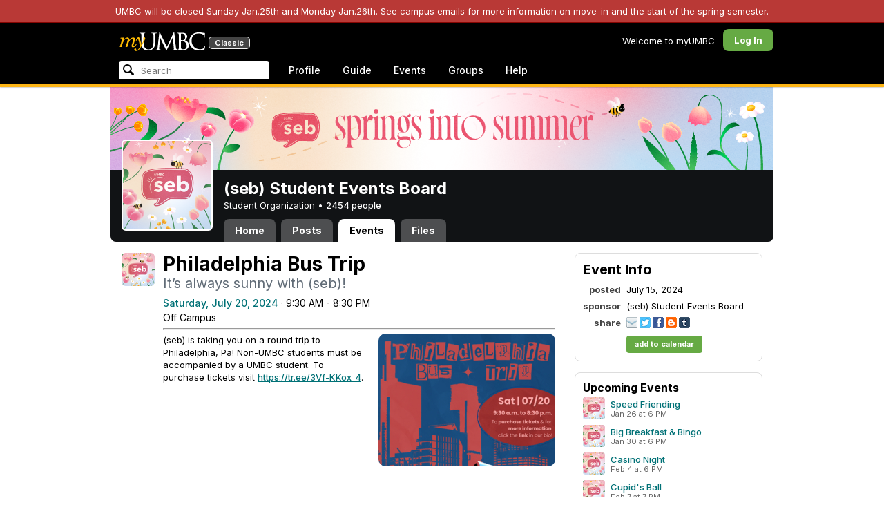

--- FILE ---
content_type: text/html; charset=utf-8
request_url: https://my3.my.umbc.edu/groups/seb/events/130571
body_size: 9935
content:
<!DOCTYPE html>
<html>
<head prefix="og: http://ogp.me/ns#">
<meta content="IE=100" http-equiv="X-UA-Compatible">
<meta charset="utf-8">
<title>Philadelphia Bus Trip &middot; (seb) Student Events Board &middot; myUMBC</title>
<link href="https://assets2-my.umbc.edu/images/favicon.ico?1767879436" rel="icon" type="image/x-icon">
<link rel="preconnect" href="https://fonts.googleapis.com">
<link rel="preconnect" href="https://fonts.gstatic.com" crossorigin>
<link href="https://fonts.googleapis.com/css2?family=Inter:wght@100..900&display=swap" rel="stylesheet">
<link href="/images/avatars/myumbc/xxlarge.png" rel="apple-touch-icon">
<link href="https://assets3-my.umbc.edu/stylesheets/myumbc.css?1767879549" media="all" rel="stylesheet" type="text/css" />
<script type="text/javascript">
//<![CDATA[
var AUTH_TOKEN = "riBVdC7DTPoReplttHNmdT50fv/Z1oNi4ij/qghSl8g=";
//]]>
</script>
<meta name="csrf-param" content="authenticity_token"/>
<meta name="csrf-token" content="riBVdC7DTPoReplttHNmdT50fv/Z1oNi4ij/qghSl8g="/>
<script src="https://assets2-my.umbc.edu/javascripts/cache.myumbc.js?1767879457" type="text/javascript"></script>
<meta content="#333" name="theme-color">
<style>
  /*<![CDATA[*/
    .search-menu-selected a { background-color: #07f; color: #fff; border-radius: 4px; }
  /*]]>*/
</style>
<meta content="Philadelphia Bus Trip" property="og:title">
<meta content="article" property="og:type">
<meta content="(seb) is taking you on a round trip to Philadelphia, Pa! Non-UMBC students must be accompanied by a UMBC student. To purchase tickets visit https://tr.ee/3Vf-KKox_4." property="og:description">
<meta content="summary" property="twitter:card">
<meta content="https://my3.my.umbc.edu/groups/seb/events/130571" property="og:url">
<meta content="https://assets1-my.umbc.edu/system/shared/thumbnails/events/000/130/571/b7727b674246107fdcef0767158eb8b5/xxlarge.jpg?1721062346" property="og:image">
<style>
  /*<![CDATA[*/
    .buttons a + a { margin-left: 8px; }
    .activity-stats .activity-stats-total .value { font-size: 20px; }
    .activity-stats .activity-stats-recent { width: 100%; margin-top: 6px; }
  /*]]>*/
</style>
<script>
  //<![CDATA[
    $(function() {
    
      // Attendees
      $('.rsvp-event').live('click', function(event) {
    
        event.preventDefault();
        var link = $(this);
        var ajaxUrl = link.attr('href').split('?')[0];
        var ajaxData = link.attr('href').split('?')[1];
    
        $.ajax({
          url: ajaxUrl,
          type: 'post',
          data: ajaxData,
          dataType: 'html',
          complete: function(xhr, status) {
            document.location.reload();
          }
        });
      });
    });
  //]]>
</script>

<meta content="myUMBC" property="og:site_name">

<script type="text/javascript">
  var _gaq = _gaq || [];
  _gaq.push(['_setAccount', 'UA-1045586-22']);
  _gaq.push(['_setCustomVar', 1, 'audience', 'general-public', 3]);
  _gaq.push(['_setCustomVar', 2, 'group', 'seb', 3]);
  _gaq.push(['_trackPageview']);

  _gaq.push(['b._setAccount', 'UA-33045004-1']);
  _gaq.push(['b._trackPageview']);
  
  _gaq.push(['c._setAccount', 'UA-1045586-1']);
  _gaq.push(['c._trackPageview']);

  (function() {
    var ga = document.createElement('script'); ga.type = 'text/javascript'; ga.async = true;
    ga.src = ('https:' == document.location.protocol ? 'https://ssl' : 'http://www') + '.google-analytics.com/ga.js';
    var s = document.getElementsByTagName('script')[0]; s.parentNode.insertBefore(ga, s);
  })();

  $(function() {

    var browser_width = Math.round($(window).width()/10)*10; //"" + (Math.floor(parseInt($(window).width()) / 10) * 10) + "";
    var browser_height = Math.round($(window).height()/10)*10; //"" + (Math.floor(parseInt($(window).height()) / 10) * 10) + "";

/*
    $(window).load(function() {
      if ((browser_width > 0) && (browser_height > 0)) {
        _gaq.push(
          ['_trackEvent', 'Browser', 'Width', browser_width.toString(), browser_width, true],
          ['_trackEvent', 'Browser', 'Height', browser_height.toString(), browser_height, true],
          ['_trackEvent', 'Browser', 'Size', browser_width + "x" + browser_height, browser_width, true]
        );
      }
    });
*/

    //_gaq.push(['_setCustomVar', 3, 'browser-width', browser_width, 3]);
    //console.log("browser-width=" + browser_width);

    function recordOutboundLink(link_href, event, category, action, label, value) {
      try {
        //var myTracker=_gat._getTrackerByName();
        if (value) {
          //_gat._getTrackerByName()._trackEvent(category, action, label, value);
          //_gaq.push(['myTracker._trackEvent', category, action, label, value]);
          _gaq.push(['_trackEvent', category, action, label, value]);
        } else {
          //_gat._getTrackerByName()._trackEvent(category, action, label);
          //_gaq.push(['myTracker._trackEvent', category, action, label]);
          _gaq.push(['_trackEvent', category, action, label]);
        }
        if (event && (!event.metaKey && !event.ctrlKey)){
          event.preventDefault();
          setTimeout('document.location = "' + link_href + '"', 100);
        }
      }catch(err){}
    }

    $("*[data-analytics]").live("click", function(event) {
      try {
        var analytics = jQuery.parseJSON($(this).attr("data-analytics"));
      } catch(err) {
        return;
      }

      var value = null;

      if ($(this).parents('.menu') && (analytics.category.indexOf('Menu:Topics') >= 0)) {
        var menu = $(this).parents('.menu').first();
        var newTime = new Date();
        if (menu.data('menuTime')) {
          value = newTime - menu.data('menuTime');
        }
      }

      if ($(this).data("tracked") != "true") {

        $(this).data("tracked", "true");

        if ($(this).is("a") && $(this).attr("href") != "#" && $(this).attr("target") == null) {
          recordOutboundLink($(this).attr("href"), event, analytics.category, analytics.action, analytics.label, value);
        } else {
          if (value) {
            _gaq.push(['_trackEvent', analytics.category, analytics.action, analytics.label, value]);
          } else {
            _gaq.push(['_trackEvent', analytics.category, analytics.action, analytics.label]);
          }
        }
      }
    });
  });
</script>

<!-- Facebook Pixel Code -->
<script>
!function(f,b,e,v,n,t,s)
{if(f.fbq)return;n=f.fbq=function(){n.callMethod?
n.callMethod.apply(n,arguments):n.queue.push(arguments)};
if(!f._fbq)f._fbq=n;n.push=n;n.loaded=!0;n.version='2.0';
n.queue=[];t=b.createElement(e);t.async=!0;
t.src=v;s=b.getElementsByTagName(e)[0];
s.parentNode.insertBefore(t,s)}(window,document,'script',
'https://connect.facebook.net/en_US/fbevents.js');
 fbq('init', '590821764715059'); 
fbq('track', 'PageView');
</script>
<noscript>
 <img height="1" width="1" 
src="https://www.facebook.com/tr?id=590821764715059&ev=PageView
&noscript=1"/>
</noscript>
<!-- End Facebook Pixel Code -->
</head>
<body>
<div class="banner stop">
UMBC will be closed Sunday Jan.25th and Monday Jan.26th. See campus emails for more information on move-in and the start of the spring semester.
</div>

<div id="masthead" style="background-color: #000; border-bottom: 4px solid #fdb515; position: relative; box-shadow: 0 1px 2px rgba(0,0,0,.24); z-index: 10;">
<div id="head" style="max-width: 960px; margin: 0 auto;">
<a href="https://my.umbc.edu/" id="logo">
<svg xmlns="http://www.w3.org/2000/svg" viewBox="0 0 684 152" class="logo" role="img"><title>myUMBC</title><g fill-rule="evenodd" class="umbc" clip-rule="evenodd"><path d="M231.166 147c-8.908 0-25.64-1.681-37.632-12.947-7.412-7.078-15.916-18.891-15.916-47.6876V60.2746c0-27.8377 0-32.8524-.358-38.5412-.324-5.4966-1.406-8.1457-6.966-9.3193-1.363-.3391-4.301-.5168-5.906-.5168-1.158 0-2.388-.7081-2.388-2.01825 0-2.37684 2.68-2.37684 3.823-2.37684 5.572 0 12.603.25792 16.804.41206 1.971.07296 3.35.12434 3.84.12434.548 0 2.201-.06576 4.31-.14797l.164-.00719c4.203-.16134 9.827-.38124 13.299-.38124 1.143 0 3.823 0 3.823 2.37684 0 1.31015-1.23 2.01825-2.388 2.01825-1.16 0-2.191.1705-4.242.5086-4.088.6053-5.572 2.9554-5.938 9.3234-.358 5.6929-.358 10.7076-.358 38.5453v25.019c0 27.2754 6.658 37.2724 13.169 43.4554 8.522 7.966 16.44 9.567 26.45 9.567 10.437 0 20.955-4.799 27.453-12.526 7.141-8.811 10.19-21.727 10.19-43.1764v-22.339c0-27.8377 0-32.8524-.357-38.5412-.324-5.4966-1.407-8.1457-6.966-9.3193-1.364-.3391-4.302-.5168-5.907-.5168-1.158 0-2.386-.7081-2.386-2.01825 0-2.37684 2.678-2.37684 3.822-2.37684 5.921 0 12.795.28772 16.488.44186 1.379.05755 2.261.09454 2.541.09454.377 0 1.476-.05343 2.885-.12125l.228-.01131c3.333-.1603 8.323-.40384 11.966-.40384 1.143 0 3.823 0 3.823 2.37684 0 1.31015-1.229 2.01825-2.388 2.01825-1.189 0-2.216 0-4.257.5086-4.131.7635-5.561 3.0273-5.923 9.3234-.357 5.6929-.357 10.7076-.357 38.5453v19.1206c0 34.8058-8.996 47.2178-16.834 54.1398C255.14 145.603 240.78 147 231.166 147Z"></path><path d="M498.253 14.3995c-.819 0-5.077.0411-8.387.8662-1.434.3176-1.434.6217-1.434 1.0472v47.8913c0 .8241.087.859.659 1.0872.989.1428 4.165.6484 10.597.6484 10.033 0 12.1-.3196 15.621-4.3252 3.957-4.5019 6.227-10.8535 6.227-17.425 0-13.7431-6.096-29.7901-23.283-29.7901Zm-9.812 58.2639c.008.0277-.009.1212-.009.298V83.149c0 13.4235 0 35.888.177 38.538l.045.71c.495 8.142.614 10.074 5.523 12.439 5.134 2.462 13.716 2.587 15.383 2.587 11.24 0 24.363-6.397 24.363-24.43 0-7.009-1.658-24.447-17.001-34.9625-5.876-3.9542-10.211-4.4926-14.4-5.0105-1.607-.2446-6.269-.3628-13.962-.3628-.058 0-.094.0031-.119.0062Zm16.094 72.3706c-2.565 0-10.648-.416-16.552-.719l-.73-.038c-3.409-.176-6.101-.315-6.593-.315-.249 0-1.387.047-2.959.108-2.547.102-46.742.181-50.221.181-1.145 0-3.823 0-3.823-2.377 0-1.005.737-2.017 2.385-2.017 1.289 0 3.226-.26 5.179-.693.446-.088 2.57-.78 1.819-6.033l-8.403-89.7172-44.182 93.3362c-2.908 6.117-3.513 7.39-5.533 7.39-1.783 0-2.598-1.537-6.027-8.01l-.379-.712c-1.954-3.668-7.083-13.64-20.427-40.317l-.584-1.1663c-1.701-3.3808-18.458-39.167-22.82-48.9179l-6.977 80.5672c-.175 2.807-.175 5.971-.175 9.031 0 2.222 1.641 4.162 3.903 4.611 2.953.694 5.557.877 6.634.877 1.174 0 2.387.689 2.387 1.84 0 2.557-2.93 2.557-4.182 2.557-4.578 0-9.944-.249-13.493-.41l-.253-.014c-1.469-.066-2.528-.114-2.948-.114-.549 0-1.942.065-3.722.149l-.294.015c-3.394.159-7.982.374-11.063.374-2.656 0-4.003-.861-4.003-2.557 0-1.208 1.382-1.84 2.747-1.84 1.393 0 2.598 0 5.197-.518 5.05-.914 5.683-6.955 6.354-13.349l.069-.653L317.791 9.06108C318.016 7.81562 318.529 5 320.711 5c1.92 0 2.843 1.67088 3.557 3.23591L378.317 118.839 430.246 8.40444C430.816 7.13844 431.773 5 433.802 5c2.307 0 2.783 2.68409 3.102 5.6724l12.024 109.7226c.664 5.937 1.768 15.819 9.039 18.144 3.563 1.142 7.763 1.09 8.926.742 3.048-.911 3.767-4.416 4.388-8.903.889-7.434.889-21.211.889-38.6516V60.2746c0-27.8377 0-32.8524-.357-38.5412-.326-5.4966-1.409-8.1468-6.968-9.3193-1.362-.3391-4.301-.5168-5.905-.5168-1.361 0-2.386-.8684-2.386-2.01825 0-2.37684 2.676-2.37684 3.821-2.37684 5.936 0 13.837.29903 17.633.44186l.928.03597c.929.03391 1.541.05857 1.724.05857h.001c1.81 0 4.183-.09865 6.695-.20346 3.609-.149 8.068-.33294 12.872-.33294 29.089 0 36.851 17.44559 36.851 27.75339 0 14.6033-8.408 23.7458-16.092 31.7375 7.214 2.5001 14.261 6.9579 19.46 12.325 7.076 7.3001 10.815 16.2258 10.815 25.8119 0 10.206-4.252 20.166-11.666 27.329-8.516 8.226-20.639 12.575-35.061 12.575Z"></path><path d="M636.123 147c-25.95 0-44.977-6.21-59.875-19.543-14.624-13.056-22.037-31.09-22.037-53.6016 0-14.0977 5.356-34.4945 20.384-49.4574C587.708 11.3454 605.836 5 630.019 5c4.323 0 15.53.20963 26.198 2.15899l.507.09557c6.541 1.19921 12.159 2.22886 17.693 2.57311 1.394.12639 3.225.56103 3.225 2.91013 0 .6207-.083 1.2969-.211 2.3234-.19 1.5476-.473 3.8587-.688 7.7368-.205 3.3685-.293 8.1006-.365 11.9027-.052 2.9328-.098 5.3549-.175 6.515-.122 1.8446-.306 4.6366-2.564 4.6366-2.387 0-2.387-2.606-2.387-4.7003 0-6.8418-2.895-13.8757-7.202-17.5052-5.814-4.9592-18.978-9.9615-35.289-9.9615-27.413 0-37.356 9.6163-40.623 12.7772-13.985 13.3485-15.869 30.7262-15.869 45.9645 0 16.5536 6.466 32.904 17.738 44.856 11.924 12.642 28.304 19.603 46.116 19.603 19.399 0 26.149-4.157 30.551-8.649 3.627-3.779 5.868-11.406 6.386-14.507.268-1.469.633-3.47 2.733-3.47.664 0 2.207.354 2.207 3.627 0 1.364-2.166 16.977-3.987 23.14-1.156 3.638-1.688 4.231-5.195 5.782-7.764 3.091-21.977 4.191-32.695 4.191Z"></path></g><g class="my"><path d="M121.908 139.42c0 3.507 1.207 6.27 3.612 8.278 2.409 2.021 5.68 3.023 9.816 3.023 7.38 0 13.896-2.315 19.549-6.94 5.654-4.636 12.274-13.1 19.866-25.393 4.55-7.12 8.576-13.813 12.078-20.0968 5.857-10.31 11.869-22.186 18.04-35.634 2.406-5.231 3.163-9.812 2.276-13.736-.891-3.927-3.144-5.891-6.759-5.891-2.309 0-4.197.789-5.665 2.353-1.469 1.575-2.179 3.592-2.126 6.05l.315 2.746c.68 5.184.762 9.826.237 13.929-.527 4.113-1.707 8.024-3.542 11.738-3.174 6.591-6.351 12.744-9.526 18.445l-2.422 4.4748c-1.57-8.1658-3.192-15.4338-4.864-21.8198-1.779-7.12-4-14.914-6.667-23.391-1.623-5.024-3.348-8.698-5.18-11.031-1.832-2.326-3.923-3.494-6.276-3.494-3.661 0-7.244 2.099-10.748 6.281-3.501 4.188-6.926 10.468-10.273 18.838l4.783 2.512c2.092-4.812 4.067-8.519 5.922-11.109 1.857-2.586 3.492-3.883 4.905-3.883.99 0 1.853.589 2.588 1.771.731 1.175 1.619 3.44 2.667 6.781 1.827 5.922 3.418 11.467 4.776 16.647 2.611 10.307 5.247 22.6268 7.91 36.9688l-1.75 2.745c-5.077 7.747-9.05 13.215-11.926 16.407-1.256 1.361-2.486 2.509-3.686 3.453-3.19 2.513-6.356 3.806-9.493 3.887-3.139.075-4.314-1.113-3.531-3.578l.315-.78c.625-2.775.261-5.041-1.098-6.791-1.36-1.751-3.426-2.628-6.199-2.628-2.091 0-3.936.891-5.531 2.672-1.593 1.774-2.393 3.843-2.393 6.196Z"></path><path fill-rule="evenodd" d="M25.7383 54.4153c.9168 1.124.7999 3.511-.3509 7.178L7.50409 119.897H22.0941c5.4019-22.2197 11.5566-38.9007 18.4652-50.0357 6.9096-11.136 14.543-16.702 22.9093-16.702 3.5323 0 5.6938 1.426 6.4766 4.276.7859 2.847.21 7.381-1.7246 13.604l-3.4443 11.531c-3.2353 10.455-7.3025 22.8977-12.2075 37.3267h14.3321c5.4679-22.2197 11.6306-38.9007 18.4922-50.0357 6.8606-11.136 14.389-16.702 22.5909-16.702 3.103 0 5.097 1.029 5.987 3.095.89 2.065.683 5.187-.625 9.368l-11.483 37.3157c-1.832 5.851-1.859 10.503-.078 13.952 1.776 3.451 5.072 5.174 9.882 5.174 4.863 0 9.62-1.909 14.275-5.725 4.81-3.876 9.569-9.649 14.277-17.3337l-4.393-3.217c-3.976 5.9077-7.569 10.4447-10.785 13.6067-3.217 3.165-5.871 4.743-7.961 4.743-1.935 0-3.087-.545-3.452-1.649-.367-1.097-.079-3.186.864-6.27l9.803-31.9257c1.884-6.013 2.798-11.092 2.745-15.222.053-2.614-.315-4.859-1.103-6.741-1.896-4.862-6.346-7.3-13.346-7.3-10.793 0-20.8482 6.643-30.1673 19.928l-.025.078c.21-3.87-.103-7.215-.9338-10.042-1.9756-6.643-6.7276-9.964-14.2631-9.964-10.1208 0-19.9313 6.8637-29.4304 20.5991l4.7374-20.5986-27.9632 2.0615-1.7266 5.634h5.3409c4.1371 0 6.6646.565 7.5784 1.689Zm12.0331 11.2141-.0255.0369v.074l.0255-.1109Z" clip-rule="evenodd"></path></g></svg>
<div id="logo-classic">Classic</div>
</a>
<ul id="dashboard">
<li class="dashboard-text">Welcome to myUMBC</li>
<li class="login menu" id="dashboard-log"><a href="https://my3.my.umbc.edu/login?u=https%3A%2F%2Fmy3.my.umbc.edu%2Fgroups%2Fseb%2Fevents%2F130571" class="menu-label">Log In</a></li>
</ul>
</div>
<div style="max-width: 960px; margin: 0 auto;"><div id="nav">
<ul id="nav-left">
<li id="nav-search">
<div class="menu-label">
<form action="/search/search" id="nav-search-form" method="post"><div style="margin:0;padding:0;display:inline"><input name="authenticity_token" type="hidden" value="riBVdC7DTPoReplttHNmdT50fv/Z1oNi4ij/qghSl8g=" /></div>
<div>
<span id="nav-search-input-container">
<input autocomplete="off" id="nav-search-input" maxlength="200" name="q" placeholder="Search" size="30" type="text" value="" />
<span class="icon search" id="nav-search-icon"></span>
<span id="nav-search-loading"></span>
</span>
<input id="nav-search-role" name="role" type="hidden" value="general-public" />
<input id="sitesearch" name="sitesearch" type="hidden" value="umbc.edu" />
<input id="domains" name="domains" type="hidden" value="umbc.edu" />
<input id="sitekey" name="sitekey" type="hidden" value="umbc" />
<input id="myumbc_recommendation_count" name="myumbc_recommendation_count" type="hidden" value="" />
<input id="myumbc_request_url" name="myumbc_request_url" type="hidden" value="https://my3.my.umbc.edu/groups/seb/events/130571" />
</div>
</form>
</div>
<div id="menu-search-results-container">
<div id="menu-search-results"></div>
</div>
</li>
<li class="menu" id="nav-profile"><a href="https://my.umbc.edu/go/profile" class="menu-label">Profile</a></li>
<li class="menu" id="nav-groups"><a href="https://my.umbc.edu/guide" class="menu-label">Guide</a></li>
<li class="menu" id="nav-events"><a href="https://my.umbc.edu/events" class="menu-label">Events</a></li>
<li class="menu" id="nav-groups"><a href="/groups" class="menu-label">Groups</a></li>
<li class="menu" id="nav-explore">
<a href="https://my.umbc.edu/help" class="menu-label">Help</a>
</li>
</ul>
</div>
</div>
</div>
<div id="container" style="margin-top: 0; z-index: 5;">
<div id="body">
<div id="group-header">
<div id="group-picture"><a href='/groups/seb'><span class="avatar xxxlarge" style="background-image: url('https://assets4-my.umbc.edu/system/shared/avatars/groups/000/000/007/e842acdd9c72cbc2d4efef84458a0601/xxxlarge.png?1768352080')" title="(seb) Student Events Board (Student Organization)"></span></a></div>
<div id="header" style="background-image: url('https://assets3-my.umbc.edu/system/shared/headers/000/000/018/6f4922f45568161a8cdf4ad2299f6d23/original.png?1768243148')"></div>
<div id="group-bar">
<div class="name">(seb) Student Events Board</div>
<div class="description">
Student Organization
&bull;
<a href="/groups/seb/people">
2454 people
</a>
</div>
</div>
<ul id="tabs">
<li>
<a href="/groups/seb">Home</a>
</li>
<li>
<a href="/groups/seb/posts">Posts</a>
</li>
<li class="active">
<a href="/groups/seb/events">Events</a>
</li>
<li>
<a href="/groups/seb/files">Files</a>
</li>
</ul>
</div>
<div class="sidebar" id="page">

<div id="main">
<div class="section event-show" style="margin-bottom: 48px;">
<div class="community">
<a href='/groups/seb'><span class="avatar medium" style="background-image: url('https://assets2-my.umbc.edu/system/shared/avatars/groups/000/000/007/e842acdd9c72cbc2d4efef84458a0601/medium.png?1768352080')" title="(seb) Student Events Board (Student Organization)"></span></a>

</div>
<div class="content" itemscope itemtype="http://schema.org/Event">
<h2 class="title" itemprop="name">Philadelphia Bus Trip</h2>
<h4 class="tagline">It’s always sunny with (seb)!</h4>
<meta content="UserLikes:0" itemprop="interactionCount">
<meta content="UserComments:1" itemprop="interactionCount">
<div class="times">
<meta content="2024-07-20T09:30:00-04:00" itemprop="startDate">
<meta content="2024-07-20T20:30:00-04:00" itemprop="endDate">
<a href="/groups/seb/events?mode=upcoming" rel="nofollow">Saturday, July 20, 2024</a> &middot;  9:30 AM -  8:30 PM
</div>
<div class="location" itemprop="location" itemscope itemtype="http://schema.org/Place">
<meta content="Off Campus" itemprop="name">
<div class="location">Off Campus</div>
</div>
<hr>
<meta content="https://assets2-my.umbc.edu/system/shared/thumbnails/events/000/130/571/b7727b674246107fdcef0767158eb8b5/large.jpg?1721062346" itemprop="image">
<div class="thumb" style="float: right; margin-left: 16px;">
<span class="thumbnail large" role="image" style="background-image: url('https://assets2-my.umbc.edu/system/shared/thumbnails/events/000/130/571/b7727b674246107fdcef0767158eb8b5/large.jpg?1721062346')"></span>
</div>
<div class="body html-content">
<div class="html-content">(seb) is taking you on a round trip to Philadelphia, Pa! Non-UMBC students must be accompanied by a UMBC student. To purchase tickets visit <a href="https://my3.my.umbc.edu/groups/seb/events/130571/2/11a7c112b2a13a866181202957c433b5/web/link?link=https%3A%2F%2Ftr.ee%2F3Vf-KKox_4" rel="nofollow external" class="bo">https://tr.ee/3Vf-KKox_4</a>.</div>
</div>
<div class="buttons">
</div>
<div class="buttons" style="margin-top: 24px;">
</div>
</div>
</div>


<div class="section comments">
</div>



</div>
<div id="side">
<div class="section-wrapper bordered">
<div class="section">
<h4>Event Info</h4>
<table class="metadata">
<tr>
<th>posted</th>
<td>July 15, 2024</td>
</tr>
<tr>
<th class="sponsor">sponsor</th>
<td class="sponsor">(seb) Student Events Board</td>
</tr>
<tr>
<th>share</th>
<td>
<a class="share-icon" href="mailto:?subject=Philadelphia%20Bus%20Trip%20%3A%20myUMBC&amp;amp;body=https://my3.my.umbc.edu/groups/seb/events/130571%0A(seb) is taking you on a round trip to Philadelphia, Pa! Non-UMBC students must be accompanied by a UMBC student. To purchase tickets visit https://tr.ee/3Vf-KKox_4.%0A%0AShared via myUMBC" title="Email this">
<img src="/images/services/share-email.png">
</a>
<a class="share-icon" href="http://www.twitter.com/home?status=Check out this Event on @myumbc: https://my3.my.umbc.edu/groups/seb/events/130571" title="Tweet this">
<img src="/images/services/share-twitter.png">
</a>
<a class="share-icon" href="http://www.facebook.com/sharer.php?u=https%3A%2F%2Fmy3.my.umbc.edu%2Fgroups%2Fseb%2Fevents%2F130571&amp;amp;t=Philadelphia%20Bus%20Trip" title="Share this on Facebook">
<img src="/images/services/share-facebook.png">
</a>
<a class="share-icon" href="javascript:popw='';Q='';x=document;y=window;if(x.selection) {Q=x.selection.createRange().text;} else if (y.getSelection) {Q=y.getSelection();} else if (x.getSelection) {Q=x.getSelection();}popw = y.open('http://www.blogger.com/blog_this.pyra?t=' + escape(Q) + '&amp;u=' + escape(location.href) + '&amp;n=' + escape(document.title),'bloggerForm','scrollbars=no,width=475,height=300,top=175,left=75,status=yes,resizable=yes');if (!document.all) T = setTimeout('popw.focus()',50);void(0);" title="Blog this">
<img src="/images/services/share-blogger.png">
</a>
<a class="share-icon" href="javascript:var d=document,w=window,e=w.getSelection,k=d.getSelection,x=d.selection,s=(e?e():(k)?k():(x?x.createRange().text:0)),f='http://www.tumblr.com/share',l=d.location,e=encodeURIComponent,p='?v=3&amp;u='+e(l.href) +'&amp;t='+e(d.title) +'&amp;s='+e(s),u=f+p;try{if(!/^(.*.)?tumblr[^.]*$/.test(l.host))throw(0);tstbklt();}catch(z){a =function(){if(!w.open(u,'t','toolbar=0,resizable=0,status=1,width=450,height=430'))l.href=u;};if(/Firefox/.test(navigator.userAgent))setTimeout(a,0);else a();}void(0)" title="Share this on Tumblr">
<img src="/images/services/share-tumblr.png">
</a>
</td>
</tr>
<tr>
<th></th>
<td><a href="https://my3.my.umbc.edu/groups/seb/events/130571/add_to_calendar" class="button go" target="_blank">add to calendar</a></td>
</tr>
</table>
</div>
</div>
<div class="section event-list bordered">
<h5>Upcoming Events</h5>
<ol>
<li>
<div class="community">
<a href='/groups/seb'><span class="avatar small" style="background-image: url('https://assets1-my.umbc.edu/system/shared/avatars/groups/000/000/007/e842acdd9c72cbc2d4efef84458a0601/small.png?1768352080')" title="(seb) Student Events Board (Student Organization)"></span></a>
</div>
<div class="content">
<div class="title"><a href="/groups/seb/events/149405">Speed Friending</a></div>
<div class="details">Jan 26 at  6 PM</div>
</div>
</li>
<li>
<div class="community">
<a href='/groups/seb'><span class="avatar small" style="background-image: url('https://assets1-my.umbc.edu/system/shared/avatars/groups/000/000/007/e842acdd9c72cbc2d4efef84458a0601/small.png?1768352080')" title="(seb) Student Events Board (Student Organization)"></span></a>
</div>
<div class="content">
<div class="title"><a href="/groups/seb/events/149358">Big Breakfast &amp; Bingo</a></div>
<div class="details">Jan 30 at  6 PM</div>
</div>
</li>
<li>
<div class="community">
<a href='/groups/seb'><span class="avatar small" style="background-image: url('https://assets1-my.umbc.edu/system/shared/avatars/groups/000/000/007/e842acdd9c72cbc2d4efef84458a0601/small.png?1768352080')" title="(seb) Student Events Board (Student Organization)"></span></a>
</div>
<div class="content">
<div class="title"><a href="/groups/seb/events/149359">Casino Night</a></div>
<div class="details">Feb  4 at  6 PM</div>
</div>
</li>
<li>
<div class="community">
<a href='/groups/seb'><span class="avatar small" style="background-image: url('https://assets1-my.umbc.edu/system/shared/avatars/groups/000/000/007/e842acdd9c72cbc2d4efef84458a0601/small.png?1768352080')" title="(seb) Student Events Board (Student Organization)"></span></a>
</div>
<div class="content">
<div class="title"><a href="/groups/seb/events/149590">Cupid&#39;s Ball</a></div>
<div class="details">Feb  7 at  7 PM</div>
</div>
</li>
<li>
<div class="community">
<a href='/groups/seb'><span class="avatar small" style="background-image: url('https://assets1-my.umbc.edu/system/shared/avatars/groups/000/000/007/e842acdd9c72cbc2d4efef84458a0601/small.png?1768352080')" title="(seb) Student Events Board (Student Organization)"></span></a>
</div>
<div class="content">
<div class="title"><a href="/groups/seb/events/149400">The Big Game</a></div>
<div class="details">Feb  8 at  6 PM</div>
</div>
</li>
</ol>

</div>

</div>
</div>

</div>
<div id="foot">
<div style="border-top: 1px solid #e0e0e0; display: flex; flex-wrap: wrap; font-size: 12px; justify-content: space-between; line-height: 14px; margin: 16px auto 0; padding: 16px 16px 4px 16px;">
<div>
All events, groups, organizations, and centers are open for full participation by all individuals regardless of race, color, religion, sex, national origin, or any other protected category under applicable federal law, state law, and the University's <a target="_blank" href="https://ecr.umbc.edu/discrimination-policy/">nondiscrimination policy</a>.
</div>
<div style="margin-top: 16px;">
myUMBC is a UMBC limited public community forum for information sharing and dialogue. As a public institution, UMBC generally may not limit a community member's right to free speech on this forum. UMBC does not endorse the views expressed or information presented here, unless specifically stated in an official UMBC post. <a href="https://umbc.edu/go/community-standards">Learn more...</a>
</div>
</div>
<div class="bot" style="margin-top: 0;">
<a href="/go/umbc" id="umbc-logo"></a>
<div id="footer-links">
<div class="links">&copy; 2026 Universty of Maryland, Baltimore County.&nbsp;&nbsp;&nbsp;&nbsp;&nbsp;<a href="/about/studentdata">Use of Student Data</a>&nbsp;&nbsp;&nbsp;&nbsp;&nbsp;<a href="http://umbc.edu/go/equal-opportunity">Equal Opportunity</a>&nbsp;&nbsp;&nbsp;&nbsp;&nbsp;<a href="/go/safety">Safety Resources</a></div>
<div class="copyright"></div>
</div>
</div>
</div>
<!-- Diagnostic Info: -->
<div style="font-size: 12px; color: rgba(0,0,0,.24); text-align: center; margin-top: 16px;">#1.18.21.4 - 6131 - production - prod2 - general-public</div>
</div>
</body>
</html>


--- FILE ---
content_type: text/html; charset=utf-8
request_url: https://my3.my.umbc.edu/search/keywords?q=&role=general-public
body_size: 911
content:
    <div class="menu-content">
      <!--
<div class="menu-head first">
        <div class="menu-title">
          myUMBC Recommends
        </div>
      </div>
-->
      <div class="menu-body last">
        <div class="group">
          <div class="label">Trending</div>
          <div class="matches">
            <ul class="menu-icon-list">
                <li>
                  <a href="/go/243" data-analytics="{&quot;category&quot;:&quot;Search:Trending&quot;,&quot;action&quot;:&quot;Visit Website&quot;,&quot;label&quot;:&quot;Link:243&quot;}"><span class="icon activity"></span> Class Search</a>
                </li>
                <li>
                  <a href="/go/410" data-analytics="{&quot;category&quot;:&quot;Search:Trending&quot;,&quot;action&quot;:&quot;Visit Website&quot;,&quot;label&quot;:&quot;Link:410&quot;}"><span class="icon activity"></span> Smoke Free</a>
                </li>
                <li>
                  <a href="/go/368" data-analytics="{&quot;category&quot;:&quot;Search:Trending&quot;,&quot;action&quot;:&quot;Visit Website&quot;,&quot;label&quot;:&quot;Link:368&quot;}"><span class="icon activity"></span> Wellness Initiative Website</a>
                </li>
                <li>
                  <a href="/go/307" data-analytics="{&quot;category&quot;:&quot;Search:Trending&quot;,&quot;action&quot;:&quot;Visit Website&quot;,&quot;label&quot;:&quot;Link:307&quot;}"><span class="icon activity"></span> Dining Hall Menus</a>
                </li>
                <li>
                  <a href="/go/88" data-analytics="{&quot;category&quot;:&quot;Search:Trending&quot;,&quot;action&quot;:&quot;Visit Website&quot;,&quot;label&quot;:&quot;Link:88&quot;}"><span class="icon activity"></span> Transcript (Official)</a>
                </li>
                <li>
                  <a href="/go/256" data-analytics="{&quot;category&quot;:&quot;Search:Trending&quot;,&quot;action&quot;:&quot;Visit Website&quot;,&quot;label&quot;:&quot;Link:256&quot;}"><span class="icon activity"></span> Find Help</a>
                </li>
                <li>
                  <a href="/go/308" data-analytics="{&quot;category&quot;:&quot;Search:Trending&quot;,&quot;action&quot;:&quot;Visit Website&quot;,&quot;label&quot;:&quot;Link:308&quot;}"><span class="icon activity"></span> Dining Hall Hours & Locations</a>
                </li>
                <li>
                  <a href="/go/53" data-analytics="{&quot;category&quot;:&quot;Search:Trending&quot;,&quot;action&quot;:&quot;Visit Website&quot;,&quot;label&quot;:&quot;Link:53&quot;}"><span class="icon activity"></span> Pay Citations</a>
                </li>
                <li>
                  <a href="/go/253" data-analytics="{&quot;category&quot;:&quot;Search:Trending&quot;,&quot;action&quot;:&quot;Visit Website&quot;,&quot;label&quot;:&quot;Link:253&quot;}"><span class="icon activity"></span> Maps</a>
                </li>
                <li>
                  <a href="/go/228" data-analytics="{&quot;category&quot;:&quot;Search:Trending&quot;,&quot;action&quot;:&quot;Visit Website&quot;,&quot;label&quot;:&quot;Link:228&quot;}"><span class="icon activity"></span> UMBC Transit Tracker</a>
                </li>
            </ul>
          </div>
        </div>
              <div class="group">
                <div class="label">Favorites</div>
                <div class="matches">
                  <ul class="menu-icon-list">
                      <li>
                        <a href="/favorites" data-analytics="{&quot;category&quot;:&quot;Search:Favorites&quot;,&quot;action&quot;:&quot;Visit Website&quot;,&quot;label&quot;:&quot;Link:/favorites&quot;}"><span class="icon favorite"></span> Important Info about Favorites</a>
                      </li>
                  </ul>
                </div>
              </div>


          <div id="nav-search-recommendation-count">
            1
          </div>

      </div>
      <!--
<div class="menu-footer last">
        <a href="#" id="nav-search-more">more results &raquo;</a>
        <div id="nav-search-recommendation-count">
          1
        </div>
      </div>
-->
    </div>

